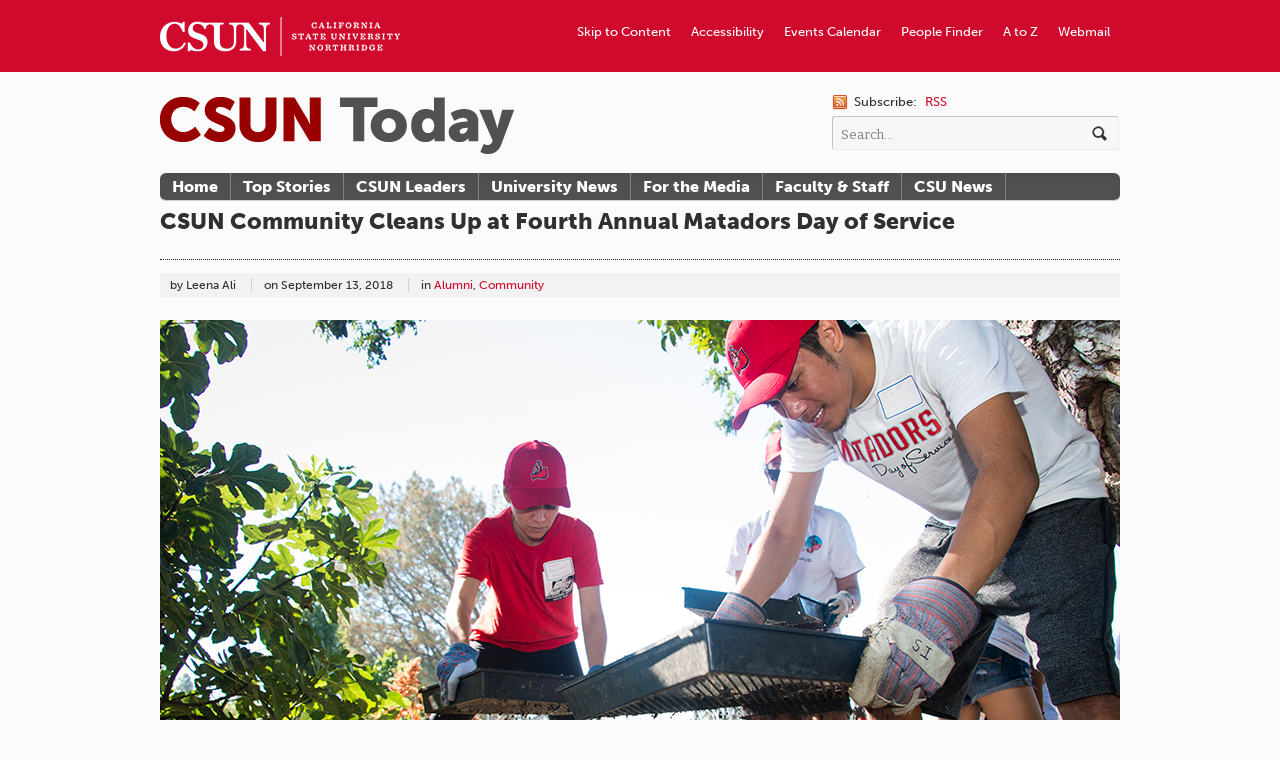

--- FILE ---
content_type: text/html; charset=UTF-8
request_url: https://csunshinetoday.csun.edu/community/csun-community-cleans-up-at-fourth-annual-matadors-day-of-service/
body_size: 11779
content:

<!DOCTYPE html>
<html lang="en-US" xmlns:fb="http://ogp.me/ns/fb#" xmlns:addthis="http://www.addthis.com/help/api-spec"  prefix="og: http://ogp.me/ns# fb: http://ogp.me/ns/fb#">
<head>

<meta charset="UTF-8" />

<title>CSUN Community Cleans Up at Fourth Annual Matadors Day of Service  |  CSUN Today</title>

<meta http-equiv="Content-Type" content="text/html; charset=UTF-8" />
<meta name="robots" content="index, follow" />

<link rel="stylesheet" type="text/css" href="https://csunshinetoday.csun.edu/wp-content/themes/currents/style.css" media="screen" />
<link rel="pingback" href="https://csunshinetoday.csun.edu/xmlrpc.php" />

<!-- Jetpack Site Verification Tags -->
<meta name="google-site-verification" content="HUP09q7xLGciYXKG8y8swu9O-LDJUBIKlX8UMS1zbHQ" />
<link rel="alternate" type="application/rss+xml" title="CSUN Today &raquo; Feed" href="https://csunshinetoday.csun.edu/feed/" />
<link rel="alternate" type="application/rss+xml" title="CSUN Today &raquo; Comments Feed" href="https://csunshinetoday.csun.edu/comments/feed/" />
		<script type="text/javascript">
			window._wpemojiSettings = {"baseUrl":"https:\/\/s.w.org\/images\/core\/emoji\/72x72\/","ext":".png","source":{"concatemoji":"https:\/\/csunshinetoday.csun.edu\/wp-includes\/js\/wp-emoji-release.min.js?ver=4.4.30"}};
			!function(e,n,t){var a;function i(e){var t=n.createElement("canvas"),a=t.getContext&&t.getContext("2d"),i=String.fromCharCode;return!(!a||!a.fillText)&&(a.textBaseline="top",a.font="600 32px Arial","flag"===e?(a.fillText(i(55356,56806,55356,56826),0,0),3e3<t.toDataURL().length):"diversity"===e?(a.fillText(i(55356,57221),0,0),t=a.getImageData(16,16,1,1).data,a.fillText(i(55356,57221,55356,57343),0,0),(t=a.getImageData(16,16,1,1).data)[0],t[1],t[2],t[3],!0):("simple"===e?a.fillText(i(55357,56835),0,0):a.fillText(i(55356,57135),0,0),0!==a.getImageData(16,16,1,1).data[0]))}function o(e){var t=n.createElement("script");t.src=e,t.type="text/javascript",n.getElementsByTagName("head")[0].appendChild(t)}t.supports={simple:i("simple"),flag:i("flag"),unicode8:i("unicode8"),diversity:i("diversity")},t.DOMReady=!1,t.readyCallback=function(){t.DOMReady=!0},t.supports.simple&&t.supports.flag&&t.supports.unicode8&&t.supports.diversity||(a=function(){t.readyCallback()},n.addEventListener?(n.addEventListener("DOMContentLoaded",a,!1),e.addEventListener("load",a,!1)):(e.attachEvent("onload",a),n.attachEvent("onreadystatechange",function(){"complete"===n.readyState&&t.readyCallback()})),(a=t.source||{}).concatemoji?o(a.concatemoji):a.wpemoji&&a.twemoji&&(o(a.twemoji),o(a.wpemoji)))}(window,document,window._wpemojiSettings);
		</script>
		<style type="text/css">
img.wp-smiley,
img.emoji {
	display: inline !important;
	border: none !important;
	box-shadow: none !important;
	height: 1em !important;
	width: 1em !important;
	margin: 0 .07em !important;
	vertical-align: -0.1em !important;
	background: none !important;
	padding: 0 !important;
}
</style>
<link rel='stylesheet' id='woo-layout-css'  href='https://csunshinetoday.csun.edu/wp-content/themes/currents/css/layout.css?ver=4.4.30' type='text/css' media='all' />
<link rel='stylesheet' id='wphi-style-css'  href='https://csunshinetoday.csun.edu/wp-content/plugins/wp-header-images/css/front-styles.css?ver=4.4.30' type='text/css' media='all' />
<link rel='stylesheet' id='inbound-shortcodes-css'  href='https://csunshinetoday.csun.edu/wp-content/plugins/landing-pages//shared/shortcodes/css/frontend-render.css?ver=4.4.30' type='text/css' media='all' />
<link rel='stylesheet' id='jetpack_css-css'  href='https://csunshinetoday.csun.edu/wp-content/plugins/jetpack/css/jetpack.css?ver=3.9.9' type='text/css' media='all' />
<script type='text/javascript' src='https://csunshinetoday.csun.edu/wp-includes/js/jquery/jquery.js?ver=1.11.3'></script>
<script type='text/javascript' src='https://csunshinetoday.csun.edu/wp-includes/js/jquery/jquery-migrate.min.js?ver=1.2.1'></script>
<script type='text/javascript' src='https://csunshinetoday.csun.edu/wp-content/themes/currents/includes/js/html5.js?ver=4.4.30'></script>
<script type='text/javascript' src='https://csunshinetoday.csun.edu/wp-content/themes/currents/includes/js/fitvids.js?ver=4.4.30'></script>
<script type='text/javascript' src='https://csunshinetoday.csun.edu/wp-content/themes/currents/includes/js/general.js?ver=4.4.30'></script>
<script type='text/javascript'>
/* <![CDATA[ */
var inbound_settings = {"post_id":"34805","post_type":"post","variation_id":"0","ip_address":"130.166.248.2","wp_lead_data":{"lead_id":null,"lead_email":null,"lead_uid":null,"lead_nonce":null},"admin_url":"https:\/\/csunshinetoday.csun.edu\/wp-admin\/admin-ajax.php","track_time":"2026\/01\/22 20:52:03","page_tracking":"off","search_tracking":"off","comment_tracking":"off","custom_mapping":[],"is_admin":"","ajax_nonce":"ce11b7a963"};
/* ]]> */
</script>
<script type='text/javascript' src='https://csunshinetoday.csun.edu/wp-content/plugins/landing-pages//shared/assets/js/frontend/analytics/inboundAnalytics.min.js'></script>
<link rel='https://api.w.org/' href='https://csunshinetoday.csun.edu/wp-json/' />
<link rel="EditURI" type="application/rsd+xml" title="RSD" href="https://csunshinetoday.csun.edu/xmlrpc.php?rsd" />
<link rel="wlwmanifest" type="application/wlwmanifest+xml" href="https://csunshinetoday.csun.edu/wp-includes/wlwmanifest.xml" /> 
<link rel='prev' title='Journalism Professor Named new West Coast Exec Director of CCEM' href='https://csunshinetoday.csun.edu/faculty-and-staff-news/journalism-professor-named-new-west-coast-exec-director-of-ccem/' />
<link rel='next' title='CSUN Psychology Professor Honored for Work on Documentary on Homelessness' href='https://csunshinetoday.csun.edu/arts-and-culture/csun-psychology-professor-honored-for-work-on-documentary-on-homelessness/' />
<link rel="canonical" href="https://csunshinetoday.csun.edu/community/csun-community-cleans-up-at-fourth-annual-matadors-day-of-service/" />
<link rel='shortlink' href='https://wp.me/p7ctBW-93n' />
<link rel="alternate" type="application/json+oembed" href="https://csunshinetoday.csun.edu/wp-json/oembed/1.0/embed?url=https%3A%2F%2Fcsunshinetoday.csun.edu%2Fcommunity%2Fcsun-community-cleans-up-at-fourth-annual-matadors-day-of-service%2F" />
<link rel="alternate" type="text/xml+oembed" href="https://csunshinetoday.csun.edu/wp-json/oembed/1.0/embed?url=https%3A%2F%2Fcsunshinetoday.csun.edu%2Fcommunity%2Fcsun-community-cleans-up-at-fourth-annual-matadors-day-of-service%2F&#038;format=xml" />
<style type="text/css"></style>
<!-- Always force latest IE rendering engine (even in intranet) & Chrome Frame -->
<meta http-equiv="X-UA-Compatible" content="IE=edge,chrome=1" />
<!--  Mobile viewport scale | Disable user zooming as the layout is optimised -->
<meta content="initial-scale=1.0; maximum-scale=1.0; user-scalable=no" name="viewport"/>

			<link rel="stylesheet" id="custom-css-css" type="text/css" href="https://csunshinetoday.csun.edu/?custom-css=1&#038;csblog=1&#038;cscache=6&#038;csrev=52" />
			
<!-- START - Open Graph for Facebook, Google+ and Twitter Card Tags 2.2.6.1 -->
 <!-- Facebook Open Graph -->
  <meta property="og:locale" content="en_US"/>
  <meta property="og:site_name" content="CSUN Today"/>
  <meta property="og:title" content="CSUN Community Cleans Up at Fourth Annual Matadors Day of Service"/>
  <meta property="og:url" content="https://csunshinetoday.csun.edu/community/csun-community-cleans-up-at-fourth-annual-matadors-day-of-service/"/>
  <meta property="og:type" content="article"/>
  <meta property="og:description" content="California State University, Northridge students, faculty, staff, alumni and community members worked together to beautify the campus and surrounding neighborhoods during the fourth annual Matadors Day of Service on Sept. 8.

This year, more than 500 Matadors and volunteers — up about 200 people f"/>
  <meta property="article:published_time" content="2018-09-13T17:33:50+00:00"/>
  <meta property="article:modified_time" content="2018-09-13T17:33:50+00:00" />
  <meta property="og:updated_time" content="2018-09-13T17:33:50+00:00" />
  <meta property="article:section" content="Alumni"/>
  <meta property="article:section" content="Community"/>
  <meta property="article:publisher" content="https://www.facebook.com/calstatenorthridge"/>
 <!-- Google+ / Schema.org -->
  <meta itemprop="name" content="CSUN Community Cleans Up at Fourth Annual Matadors Day of Service"/>
  <meta itemprop="headline" content="CSUN Community Cleans Up at Fourth Annual Matadors Day of Service"/>
  <meta itemprop="description" content="California State University, Northridge students, faculty, staff, alumni and community members worked together to beautify the campus and surrounding neighborhoods during the fourth annual Matadors Day of Service on Sept. 8.

This year, more than 500 Matadors and volunteers — up about 200 people f"/>
  <meta itemprop="datePublished" content="2018-09-13"/>
  <meta itemprop="dateModified" content="2018-09-13T17:33:50+00:00" />
  <meta itemprop="author" content="Leena Ali"/>
  <!--<meta itemprop="publisher" content="CSUN Today"/>--> <!-- To solve: The attribute publisher.itemtype has an invalid value -->
 <!-- Twitter Cards -->
  <meta name="twitter:title" content="CSUN Community Cleans Up at Fourth Annual Matadors Day of Service"/>
  <meta name="twitter:url" content="https://csunshinetoday.csun.edu/community/csun-community-cleans-up-at-fourth-annual-matadors-day-of-service/"/>
  <meta name="twitter:description" content="California State University, Northridge students, faculty, staff, alumni and community members worked together to beautify the campus and surrounding neighborhoods during the fourth annual Matadors Day of Service on Sept. 8.

This year, more than 500 Matadors and volunteers — up about 200 people f"/>
  <meta name="twitter:card" content="summary_large_image"/>
 <!-- SEO -->
 <!-- Misc. tags -->
 <!-- is_singular -->
<!-- END - Open Graph for Facebook, Google+ and Twitter Card Tags 2.2.6.1 -->
	
<!-- Woo Custom Styling -->
<style type="text/css">
body {background:#fbfbfb !important}
a, .widget_woo_twitter p a, #tabs ul.wooTabs li a, #single-post #related .post h1 a, #recent .category .post h1 a, .widget_woo_authorslist li a.post-link {color:#cf0a2c !important}
a:hover, .post-more a:hover, .post-meta a:hover, .post p.tags a:hover, .widget_woo_twitter p a:hover, #tabs ul.wooTabs li a:hover, #single-post #related .post h1 a:hover, #recent .category .post h1 a:hover, .widget_woo_authorslist li a.post-link:hover {color:#660000!important}
a.button, a.comment-reply-link, #commentform #submit, #contact-page .submit {background:#cf0a2c!important;border-color:#cf0a2c!important}
a.button:hover, a.button.hover, a.button.active, a.comment-reply-link:hover, #commentform #submit:hover, #contact-page .submit:hover {background:#cf0a2c!important;opacity:0.9;}
</style>

<!-- Google Webfonts -->
<link href="https://fonts.googleapis.com/css?family=Bitter:r,i,b" rel="stylesheet" type="text/css" />

<!-- Alt Stylesheet -->
<link href="https://csunshinetoday.csun.edu/wp-content/themes/currents/styles/default.css" rel="stylesheet" type="text/css" />

<!-- Custom Favicon -->
<link rel="shortcut icon" href="http://csuntoday.csun.edu/wp-content/uploads/2012/08/favicon.ico"/>

<!-- Woo Shortcodes CSS -->
<link href="https://csunshinetoday.csun.edu/wp-content/themes/currents/functions/css/shortcodes.css" rel="stylesheet" type="text/css" />

<!-- Custom Stylesheet -->
<link href="https://csunshinetoday.csun.edu/wp-content/themes/currents/custom.css" rel="stylesheet" type="text/css" />

<!-- ADDED BY PETER ON JULY 17, 2012 -->

<script type="text/javascript" src="//use.typekit.net/gfb2mjm.js"></script>
<script type="text/javascript">try{Typekit.load();}catch(e){}</script>

<link rel="stylesheet" type="text/css" href="https://csunshinetoday.csun.edu/wp-content/themes/currents/flexslider/flexslider.css" media="screen" />

<script type="text/javascript" src="https://csunshinetoday.csun.edu/wp-content/themes/currents/flexslider/jquery.flexslider-min.js"></script>
<script type="text/javascript">
	$j=jQuery.noConflict();
	// Can also be used with $(document).ready()
	$j(window).load(function() {
	  $j('.flexslider').flexslider({
	    animation: "slide",
	    controlNav: "thumbnails",
		directionNav: false,  
		slideshow: false,
		smoothHeight: true,
		animationSpeed: 300
	  });
	});
</script>
<!-- END ADDITION -->

<!--[if lt IE 8]>
<style type="text/css">
#top {
	background: #990000 !important;
	overflow: hidden;
	height: 96px;
	}
</style>
<![endif]-->
<link rel="shortcut icon" href="http://www.csun.edu/favicon.ico" />
</head>

<body class="single single-post postid-34805 single-format-standard chrome layout-left-content width-960">

<div id="wrapper">

	
	<div id="top">
		<nav class="col-full" role="navigation">
			<ul id="top-nav" class="nav fl"><li id="menu-item-645" class="Wordmark menu-item menu-item-type-custom menu-item-object-custom menu-item-645"><a href="http://www.csun.edu"><span>CSUN Homepage</span></a></li>
<li id="menu-item-650" class="menu-item menu-item-type-custom menu-item-object-custom menu-item-650"><a href="https://www.csun.edu/webmail/">Webmail</a></li>
<li id="menu-item-649" class="menu-item menu-item-type-custom menu-item-object-custom menu-item-649"><a href="http://www.csun.edu/atoz/">A to Z</a></li>
<li id="menu-item-648" class="menu-item menu-item-type-custom menu-item-object-custom menu-item-648"><a href="https://mynorthridge.csun.edu/psc/PANRPRD/EMPLOYEE/EMPL/c/NRPA_CSUN_APPS.NR_PEOPLESRCH_CMP.GBL/?&#038;">People Finder</a></li>
<li id="menu-item-647" class="menu-item menu-item-type-custom menu-item-object-custom menu-item-647"><a href="http://www.csun.edu/calendar/">Events Calendar</a></li>
<li id="menu-item-646" class="menu-item menu-item-type-custom menu-item-object-custom menu-item-646"><a href="http://www.csun.edu/accessibility/">Accessibility</a></li>
<li id="menu-item-689" class="menu-item menu-item-type-custom menu-item-object-custom menu-item-689"><a href="#header">Skip to Content</a></li>
</ul>		</nav>
	</div><!-- /#top -->

    
	<header id="header" class="col-full">
		
						    <a id="logo" href="https://csunshinetoday.csun.edu/" title="California State University, Northridge">
		    	<img src="http://csuntoday.csun.edu/wp-content/uploads/2012/08/csun-today-wordmark_v1-1.png" alt="CSUN Today" />
		    </a>
	    	    
	    <hgroup>
	        
			<h1 class="site-title"><a href="https://csunshinetoday.csun.edu/">CSUN Today</a></h1>
			<h2 class="site-description">California State University, Northridge</h2>
			<h3 class="nav-toggle"><a href="#navigation">Navigation</a></h3>
		      	
		</hgroup>

		        	
        	<div id="header-search">
        	
        		 <span class="rss">
        		 	<span>Subscribe:</span>
        		            		    
        		    <a href="https://csunshinetoday.csun.edu/feed/">RSS</a> 
        		    
        		            		    
        		</span>
        	
        		<div class="search_main fix">
    <form method="get" class="searchform" action="https://csunshinetoday.csun.edu/" >
	<label for="search-form" style="position: absolute; left: -99999cm;">Search</label>
        <input id="search-form" type="text" class="field s" name="s" value="Search..." onfocus="if ( this.value == 'Search...' ) { this.value = ''; }" onblur="if ( this.value == '' ) { this.value = 'Search...'; }" />
        <input type="image" src="https://csunshinetoday.csun.edu/wp-content/themes/currents/images/ico-search.png" class="search-submit" name="submit" alt="Submit" />
    </form>    
</div><!--/.search_main-->        	
        	</div>

	</header><!-- /#header -->

	<nav id="navigation" role="navigation">
	
		<div class="col-full">
			<ul id="main-nav" class="nav fl"><li id="menu-item-664" class="menu-item menu-item-type-custom menu-item-object-custom menu-item-664"><a href="http://csuntoday.csun.edu/">Home</a></li>
<li id="menu-item-853" class="menu-item menu-item-type-custom menu-item-object-custom menu-item-853"><a href="http://csuntoday.csun.edu/tag/featured/">Top Stories</a></li>
<li id="menu-item-854" class="menu-item menu-item-type-custom menu-item-object-custom menu-item-854"><a href="http://csuntoday.csun.edu/category/csun-leaders/">CSUN Leaders</a></li>
<li id="menu-item-856" class="menu-item menu-item-type-custom menu-item-object-custom menu-item-856"><a href="http://csuntoday.csun.edu/category/university-news/">University News</a></li>
<li id="menu-item-657" class="menu-item menu-item-type-post_type menu-item-object-page menu-item-657"><a href="https://csunshinetoday.csun.edu/for-the-media/">For the Media</a></li>
<li id="menu-item-4028" class="menu-item menu-item-type-taxonomy menu-item-object-category menu-item-4028"><a href="https://csunshinetoday.csun.edu/category/faculty-and-staff-news/">Faculty &#038; Staff</a></li>
<li id="menu-item-4385" class="menu-item menu-item-type-taxonomy menu-item-object-category menu-item-4385"><a href="https://csunshinetoday.csun.edu/category/csu-news/">CSU News</a></li>
</ul>        </div>

	</nav><!-- /#navigation -->

<!-- June 25, 2013 TEST TEST TEST -->       
    <div id="content" class="col-full">
    	
    	    	
		<section id="single-post">
		           
        			<article class="fix post-34805 post type-post status-publish format-standard hentry category-alumni category-community tag-alumni tag-community tag-featured tag-matadors-day-of-service">
				
				<header class="fix ">
                
	                <h1>CSUN Community Cleans Up at Fourth Annual Matadors Day of Service</h1>
	                
	                	                
                	<aside class="post-meta">
	<ul>
									<li class="post-author">
					<span class="small"></span>
					by Leena Ali				</li>
							<li class="post-date">
			<span class="small">on</span>
			<span>September 13, 2018</span>
		</li>
		<li class="post-category">
			<span class="small">in</span>
			<a href="https://csunshinetoday.csun.edu/category/alumni/" rel="category tag">Alumni</a>, <a href="https://csunshinetoday.csun.edu/category/community/" rel="category tag">Community</a>		</li>
		<li class="post-comments">
			<span>Comments Off<span class="screen-reader-text"> on CSUN Community Cleans Up at Fourth Annual Matadors Day of Service</span></span>		</li>
			</ul>
</aside>
                	
                </header>
                
                				
		
												<div id="single-media">
							    <div class="flexslider">
							        <ul class="slides">
							            							                <li data-thumb="https://csunshinetoday.csun.edu/wp-content/uploads/DJH5875-150x150.jpg">
							                    <img src="https://csunshinetoday.csun.edu/wp-content/uploads/DJH5875.jpg" alt="Volunteers placing trays of soil into the garden." />
																			                    	<p class="flex-caption">Volunteers planting in the CSUN gardens. 
Photo by David J. Hawkins</p>
																			                </li>
							            							                <li data-thumb="https://csunshinetoday.csun.edu/wp-content/uploads/DJH5581-150x150.jpg">
							                    <img src="https://csunshinetoday.csun.edu/wp-content/uploads/DJH5581.jpg" alt="Volunteers are sitting and listening to speeches." />
																			                    	<p class="flex-caption">Matadors and volunteers listen to speakers at Matadors Day of Service, on Sept. 8, 2018. Photo by David J. Hawkins.</p>
																			                </li>
							            							                <li data-thumb="https://csunshinetoday.csun.edu/wp-content/uploads/DJH5726-150x150.jpg">
							                    <img src="https://csunshinetoday.csun.edu/wp-content/uploads/DJH5726.jpg" alt="Volunteers with brooms and bags picking up trash on campus." />
																			                    	<p class="flex-caption">Volunteers deploy to sweep and pick up trash on the CSUN campus, on Matadors Day of Service, Sept. 8, 2018.
Photo by David J. Hawkins</p>
																			                </li>
							            							                <li data-thumb="https://csunshinetoday.csun.edu/wp-content/uploads/DJH5841-150x150.jpg">
							                    <img src="https://csunshinetoday.csun.edu/wp-content/uploads/DJH5841.jpg" alt="Volunteers placing food into food pantry boxes." />
																			                    	<p class="flex-caption">Volunteers helped stock the CSUN food pantry.
Photo by David J. Hawkins</p>
																			                </li>
							            							                <li data-thumb="https://csunshinetoday.csun.edu/wp-content/uploads/DJH5648-150x150.jpg">
							                    <img src="https://csunshinetoday.csun.edu/wp-content/uploads/DJH5648.jpg" alt="David Mensa, SoCal Gas Public Affairs Manager, CSUN President Dianne F. Harrison, Senator Bob Hertzberg and District Representative Jorge Salinas." />
																			                    	<p class="flex-caption">(L-R) David Meza, SoCalGas public affairs manager, and CSUN President Dianne F. Harrison receive recognition from state Sen. Bob Hertzberg and District Representative -- and former CSUN AS President -- Jorge Salinas, at the 2018 Matadors Day of Service. Photo by David J. Hawkins.</p>
																			                </li>
							            							        </ul>
							    </div>
							</div>

						

	    	
    	                        
                <section class="entry col-left">
                	<!-- AddThis Sharing Buttons above -->
                <div class="addthis_toolbox addthis_default_style " addthis:url='https://csunshinetoday.csun.edu/community/csun-community-cleans-up-at-fourth-annual-matadors-day-of-service/' addthis:title='CSUN Community Cleans Up at Fourth Annual Matadors Day of Service'  >
                    <a class="addthis_button_facebook_like" fb:like:layout="button_count"></a>
                    <a class="addthis_button_tweet"></a>
                    <a class="addthis_button_pinterest_pinit"></a>
                    <a class="addthis_counter addthis_pill_style"></a>
                </div><p>California State University, Northridge students, faculty, staff, alumni and community members worked together to beautify the campus and surrounding neighborhoods during the fourth annual Matadors Day of Service on Sept. 8.</p>
<p>This year, more than 500 Matadors and volunteers — up about 200 people from 2017 — packaged food for the CSUN Food Pantry, swept the streets, picked up trash and planted fruits and vegetables in the campus gardens early Saturday morning. The event was a combined effort between CSUN’s Unified We Serve, the Northridge Beautification Foundation and the Northridge City Council, and was sponsored by SoCalGas.</p>
<p>“One of the major differences this year is that we have alumni participating,” said Maria Elizondo, CSUN coordinator for Volunteer and Community Involvement.</p>
<p>&#8220;Also, a lot of the students who came out were first-time students,&#8221; Elizondo said. &#8220;At a university that’s almost 40,000 strong, sometimes you can get lost. One idea behind Matadors Day of Service is that new students come and create connections with the students who are already engaged on campus.”</p>
<p>State Sen. Bob Hertzberg (D-Van Nuys) also came out to support the event. He praised the volunteers for turning out to serve their local community.</p>
<p>&#8220;It’s unbelievable. There’s 500 people here at 8 o&#8217;clock in the morning,&#8221; Hertzberg said. &#8220;It’s not just kids from the campus. It’s community people, neighborhood council people and alumni. CSUN’s an important place in the San Fernando Valley.&#8221;</p>
<p>CSUN senior Veronica Torres said she volunteered because she wanted to make a difference on campus.</p>
<p>“I wanted to be more involved on the campus — it’s my first time [at the Day of Service],” Torres said. ”It’s a good way to meet people. [I&#8217;ve been] talking to people I’ve never met before.”</p>
<p>David Meza, public affairs manager for SoCalGas, explained why the company supports the annual Day of Service — including sending <b>​</b>​a dozen employees to volunteer side-by-side with students and alumni.</p>
<p>&#8220;We not only work here [in the Valley], but we also live here, so for us community work is really important,” Meza said.</p>
<!-- AddThis Sharing Buttons below -->
                <div class="addthis_toolbox addthis_default_style " addthis:url='https://csunshinetoday.csun.edu/community/csun-community-cleans-up-at-fourth-annual-matadors-day-of-service/' addthis:title='CSUN Community Cleans Up at Fourth Annual Matadors Day of Service'  >
                    <a class="addthis_button_facebook_like" fb:like:layout="button_count"></a>
                    <a class="addthis_button_tweet"></a>
                    <a class="addthis_button_pinterest_pinit"></a>
                    <a class="addthis_counter addthis_pill_style"></a>
                </div>										<p class="tags"><a href="https://csunshinetoday.csun.edu/tag/alumni/" rel="tag">Alumni</a>, <a href="https://csunshinetoday.csun.edu/tag/community/" rel="tag">Community</a>, <a href="https://csunshinetoday.csun.edu/tag/featured/" rel="tag">Featured</a>, <a href="https://csunshinetoday.csun.edu/tag/matadors-day-of-service/" rel="tag">Matadors Day of Service</a></p>					
					
							<aside id="connect" class="fix">

		<div class="col-left">
			
			<h3>Subscribe</h3>
					
			
						<div class="social">
		   				   		<a href="https://csunshinetoday.csun.edu/feed/" class="subscribe" title="RSS"></a>

		   				   		<a href="http://www.twitter.com/csunorthridge" class="twitter" title="Twitter"></a>

		   				   		<a href="http://www.facebook.com/calstatenorthridge" class="facebook" title="Facebook"></a>

		   				   		<a href="http://www.youtube.com/calstatenorthridge" class="youtube" title="YouTube"></a>

		   					</div>
			
		</div><!-- col-left -->

				<div class="related-posts col-right">
			<h4>Related Posts:</h4>
			<div class="woo-sc-related-posts">
<ul>
<li class="post-id-55528">

<a href="https://csunshinetoday.csun.edu/university-news/exciting-news-csun-today-is-now-csun-newsroom/" title="Exciting News: CSUN Today Is Now CSUN Newsroom!" class="related-title"><span>Exciting News: CSUN Today Is Now CSUN Newsroom!</span></a>
</li>
<li class="post-id-55495">

<a href="https://csunshinetoday.csun.edu/arts-and-culture/veteran-dj-matt-pinfield-joins-the-socal-sound/" title="Veteran DJ Matt Pinfield Joins The SoCal Sound" class="related-title"><span>Veteran DJ Matt Pinfield Joins The SoCal Sound</span></a>
</li>
<li class="post-id-55471">

<a href="https://csunshinetoday.csun.edu/education/csun-partners-with-fernandeno-tataviam-band-to-build-urban-forests-in-disadvantaged-communities/" title="CSUN Partners with Fernandeño Tataviam Band to Build Urban Forests in Disadvantaged Communities" class="related-title"><span>CSUN Partners with Fernandeño Tataviam Band to Build Urban Forests in Disadvantaged Communities</span></a>
</li>
<li class="post-id-55513">

<a href="https://csunshinetoday.csun.edu/arts-and-culture/battle-of-the-beats-socals-next-big-sound/" title="Battle of the Beats: SoCal&#8217;s Next Big Sound" class="related-title"><span>Battle of the Beats: SoCal&#8217;s Next Big Sound</span></a>
</li>
<li class="post-id-55288">

<a href="https://csunshinetoday.csun.edu/university-news/csun-to-unveil-celebratory-mural-honoring-long-history-of-fernandeno-tataviam-band-of-mission-indians/" title="CSUN to Unveil Celebratory Mural Honoring Long History of Fernandeño Tataviam Band of Mission Indians" class="related-title"><span>CSUN to Unveil Celebratory Mural Honoring Long History of Fernandeño Tataviam Band of Mission Indians</span></a>
</li>
</ul>
<div class="fix"></div><!--/.fix-->
</div><!--/.woo-sc-related-posts-->		</div><!-- col-right -->
		
	</aside>
						
					<nav id="post-entries" class="fix">
	        		    <div class="nav-prev fl"><a href="https://csunshinetoday.csun.edu/faculty-and-staff-news/journalism-professor-named-new-west-coast-exec-director-of-ccem/" rel="prev"><span class="meta-nav">&larr;</span> Journalism Professor Named new West Coast Exec Director of CCEM</a></div>
	        		    <div class="nav-next fr"><a href="https://csunshinetoday.csun.edu/arts-and-culture/csun-psychology-professor-honored-for-work-on-documentary-on-homelessness/" rel="next">CSUN Psychology Professor Honored for Work on Documentary on Homelessness <span class="meta-nav">&rarr;</span></a></div>
	        		</nav><!-- #post-entries -->
					
				</section>
				
					
<aside id="sidebar" class="col-right">

    <div class="primary">
		<div id="text-2" class="widget widget_text">			<div class="textwidget"><h3>Top Stories</h3></div>
		</div><div id="woo_tabs-2" class="widget widget_woo_tabs">
<div id="tabs">
		    	<ul class="wooTabs" style="display: none;">
	    
                            	<li class="featured_tag_tab"><a href="#tab-featured_tag_tab">Featured Tag</a></li>
        
    </ul>

    <div class="fix"></div>

    <div class="boxes box inside">

        
                                                <ul id="tab-featured_tag_tab" class="list">
            	<li class="fix">
		<a href="https://csunshinetoday.csun.edu/university-news/exciting-news-csun-today-is-now-csun-newsroom/" title="Exciting News: CSUN Today Is Now CSUN Newsroom!"><img src="https://csunshinetoday.csun.edu/wp-content/uploads/Campus-80x80.jpeg" alt=""  width="80"  height="80"  class="woo-image thumbnail" /></a>		<a title="Exciting News: CSUN Today Is Now CSUN Newsroom!" href="https://csunshinetoday.csun.edu/university-news/exciting-news-csun-today-is-now-csun-newsroom/">Exciting News: CSUN Today Is Now CSUN Newsroom!</a>
		<span class="meta meta-tabs">on March 29, 2024<br/>in <a href="https://csunshinetoday.csun.edu/category/community/" rel="category tag">Community</a>, <a href="https://csunshinetoday.csun.edu/category/university-news/" rel="category tag">University News</a></span>
	</li>
		<li class="fix">
				<a title="CSUN Partners with Fernandeño Tataviam Band to Build Urban Forests in Disadvantaged Communities" href="https://csunshinetoday.csun.edu/education/csun-partners-with-fernandeno-tataviam-band-to-build-urban-forests-in-disadvantaged-communities/">CSUN Partners with Fernandeño Tataviam Band to Build Urban Forests in Disadvantaged Communities</a>
		<span class="meta meta-tabs">on March 26, 2024<br/>in <a href="https://csunshinetoday.csun.edu/category/community/" rel="category tag">Community</a>, <a href="https://csunshinetoday.csun.edu/category/education/" rel="category tag">Education</a>, <a href="https://csunshinetoday.csun.edu/category/environment/" rel="category tag">Environment</a>, <a href="https://csunshinetoday.csun.edu/category/media-releases/" rel="category tag">Media Releases</a>, <a href="https://csunshinetoday.csun.edu/category/politics-and-society/" rel="category tag">Politics and Society</a>, <a href="https://csunshinetoday.csun.edu/category/faculty-and-staff-news/faculty-and-staff-achievements/research-and-sponsored-projects/" rel="category tag">Research and Sponsored Projects</a></span>
	</li>
		<li class="fix">
		<a href="https://csunshinetoday.csun.edu/arts-and-culture/battle-of-the-beats-socals-next-big-sound/" title="Battle of the Beats: SoCal&#8217;s Next Big Sound"><img src="https://csunshinetoday.csun.edu/wp-content/uploads/Middle-Kids-on-SoCal-Sound-80x80.png" alt="Australian indie rock music duo Middle Kids perform in 88.5FM SoCal Sound Radio Station's studio."  width="80"  height="80"  class="woo-image thumbnail" /></a>		<a title="Battle of the Beats: SoCal&#8217;s Next Big Sound" href="https://csunshinetoday.csun.edu/arts-and-culture/battle-of-the-beats-socals-next-big-sound/">Battle of the Beats: SoCal&#8217;s Next Big Sound</a>
		<span class="meta meta-tabs">on March 25, 2024<br/>in <a href="https://csunshinetoday.csun.edu/category/arts-and-culture/" rel="category tag">Arts and Culture</a>, <a href="https://csunshinetoday.csun.edu/category/community/" rel="category tag">Community</a>, <a href="https://csunshinetoday.csun.edu/category/music/" rel="category tag">Music</a>, <a href="https://csunshinetoday.csun.edu/category/music/music-department/" rel="category tag">music department</a>, <a href="https://csunshinetoday.csun.edu/category/performing-arts/" rel="category tag">performing arts</a>, <a href="https://csunshinetoday.csun.edu/category/students/" rel="category tag">students</a></span>
	</li>
	        </ul>
        
    </div><!-- /.boxes -->

</div><!-- /wooTabs -->

         </div><div id="text-6" class="widget widget_text">			<div class="textwidget"><a href="http://www.csun.edu/node/11001/subscribe-csun-shine-weekly-0"><img src="http://csunshinetoday.csun.edu/wp-content/uploads/csun-weekly-subscribe.jpg" alt="Subscribe to CSUN Weekly"></a>
<br/>
<br/></div>
		</div><div id="text-4" class="widget widget_text"><h3>CSU Resources</h3>			<div class="textwidget"><p><a href="http://www.calstate.edu/csuleader/">CSU Leader</a><br/>
<a href="http://www.calstate.edu/executive/communications/index.shtml">CSYou</a><br/><a href="http://csunshinetoday.csun.edu/category/csu-news/">CSU News</a></p>
<!--
<a href="http://www.calstate.edu/executive/communications/index.shtml">CSU Employee Updates</a></p>
--></div>
		</div><div id="nav_menu-3" class="widget widget_nav_menu"><h3>Topics</h3><div class="menu-category-nav-container"><ul id="menu-category-nav" class="menu"><li id="menu-item-878" class="menu-item menu-item-type-taxonomy menu-item-object-category menu-item-878"><a href="https://csunshinetoday.csun.edu/category/arts-and-culture/">Arts and Culture</a></li>
<li id="menu-item-880" class="menu-item menu-item-type-taxonomy menu-item-object-category menu-item-880"><a href="https://csunshinetoday.csun.edu/category/athletics/">Athletics</a></li>
<li id="menu-item-3599" class="menu-item menu-item-type-taxonomy menu-item-object-category menu-item-3599"><a href="https://csunshinetoday.csun.edu/category/business/">Business</a></li>
<li id="menu-item-881" class="menu-item menu-item-type-taxonomy menu-item-object-category current-post-ancestor current-menu-parent current-post-parent menu-item-881"><a href="https://csunshinetoday.csun.edu/category/community/">Community</a></li>
<li id="menu-item-4387" class="menu-item menu-item-type-taxonomy menu-item-object-category menu-item-4387"><a href="https://csunshinetoday.csun.edu/category/csu-news/">CSU News</a></li>
<li id="menu-item-876" class="menu-item menu-item-type-taxonomy menu-item-object-category menu-item-876"><a href="https://csunshinetoday.csun.edu/category/education/">Education</a></li>
<li id="menu-item-1798" class="menu-item menu-item-type-taxonomy menu-item-object-category menu-item-1798"><a href="https://csunshinetoday.csun.edu/category/faculty-and-staff-news/">Faculty and Staff News</a></li>
<li id="menu-item-879" class="menu-item menu-item-type-taxonomy menu-item-object-category menu-item-879"><a href="https://csunshinetoday.csun.edu/category/health-and-fitness/">Health and Fitness</a></li>
<li id="menu-item-2140" class="menu-item menu-item-type-taxonomy menu-item-object-category menu-item-2140"><a href="https://csunshinetoday.csun.edu/category/media-releases/">Media Releases</a></li>
<li id="menu-item-875" class="menu-item menu-item-type-taxonomy menu-item-object-category menu-item-875"><a href="https://csunshinetoday.csun.edu/category/politics-and-society/">Politics and Society</a></li>
<li id="menu-item-2139" class="menu-item menu-item-type-taxonomy menu-item-object-category menu-item-2139"><a href="https://csunshinetoday.csun.edu/category/science-and-technology/">Science and Technology</a></li>
</ul></div></div><div id="text-10" class="widget widget_text">			<div class="textwidget"><h3><a href="https://www.csun.edu/advancement/clips">CSUN in the News</a></h3>

<p>
<a href="https://www.csun.edu/node/402101">California State University Northridge President Dr. Erika D. Beck: Five Things You Need To Be A Highly Effective Leader During Uncertain & Turbulent Times
</a><br/></p>
<p><a href="https://www.csun.edu/node/402109">Dealers at CSUN’s Electric Car Show
</a></p>
<p>
<a href="https://www.csun.edu/node/402030">What is critical race theory? Professor Theresa Montaño explains



</a></p></div>
		</div><div id="text-11" class="widget widget_text">			<div class="textwidget"><h3><a href="https://www.csun.edu/advancement/clips/8511/Athletics">Athletics</a></h3>


<p><a href="https://www.csun.edu/node/402097">Five athletes from Crook County High School ink letters of intent


</a><br/></p>


<p><a href="https://www.csun.edu/node/402087">Several area standouts make college choices
</a><br/></p>

<p><a href="https://www.csun.edu/node/402034">USC WOMEN MAINTAIN TOP SPOT UNANIMOUSLY IN CWPA WEEK 13 POLLS

</a></p></div>
		</div><div id="text-3" class="widget widget_text">			<div class="textwidget"><div id="connect">
<div class="social">


		   				   		<a href="http://www.twitter.com/csunorthridge" class="twitter" title="Twitter"></a>

		   				   		<a href="http://www.facebook.com/calstatenorthridge" class="facebook" title="Facebook"></a>

		   				   		<a href="http://www.youtube.com/calstatenorthridge" class="youtube" title="YouTube"></a>

		   					</div>
</div></div>
		</div>		           
	</div>        
	
</aside><!-- /#sidebar -->
                                
            </article><!-- .post -->

                    
        <div class="fix"></div>
        
            
    <div id="content-subscribe" class="col-full">
    
    	<div class="banner fix">
    	
    		<p>Get the full <img src="http://localhost:8888/csunnews/wp-content/themes/currents/images/logo-small.png" alt="Currents" /> experience</p>
    		
    		<span class="button-wrap">
    			<a class="button" href="http://localhost:8888/csunnews" title="#">Subscribe Today</a>
    		</span>
    	
    	</div>
    
    </div><!-- /#content-subscribe -->
	        
                
        		
    </div><!-- #content -->
    
    		
	<footer id="footer" class="col-full">
	
				
				
		<section id="footer-search" class="fix">
		
			<span class="rss">
        	 	<span>Subscribe:</span>
        	            	    
        	    <a href="https://csunshinetoday.csun.edu/feed/">RSS</a> 
        	    
        	            	    
        	</span>
        	
        	<div class="search_main fix">
    <form method="get" class="searchform" action="https://csunshinetoday.csun.edu/" >
	<label for="search-form" style="position: absolute; left: -99999cm;">Search</label>
        <input id="search-form" type="text" class="field s" name="s" value="Search..." onfocus="if ( this.value == 'Search...' ) { this.value = ''; }" onblur="if ( this.value == '' ) { this.value = 'Search...'; }" />
        <input type="image" src="https://csunshinetoday.csun.edu/wp-content/themes/currents/images/ico-search.png" class="search-submit" name="submit" alt="Submit" />
    </form>    
</div><!--/.search_main-->		
		</section><!-- /#footer-search -->
		
		
		<section id="copyright" class="col-full">
			<div class="csun-footer">
<p>
					<img class="left" src="http://www.csun.edu/sites/default/themes/csun/images/footer-seal.png" alt="California State University, Northridge Seal" />
					<strong>California State University, Northridge</strong><br/>
University Advancement<br/>
Marketing and Communications<br/>
					18111 Nordhoff Street, Northridge, CA 91330<br/>
					Phone: (818) 677-2130 / <a href="http://www.csun.edu/contact/">Contact Us</a>
				</p>
				<ul>
					<li><a href="mailto:csuntoday@csun.edu">Contact Page Owner</a></li>
					<li><a href="http://www-admn.csun.edu/vp/policies/">University Policies</a></li>
					<li><a href="http://get.adobe.com/reader/">Acrobat Reader</a></li>
				</ul>
				<ul>
					<li><a href="http://www.calstate.edu/">California State University</a></li>
					<li><a href="http://www-admn.csun.edu/publicsafety/emergency/">Emergency Information</a></li>

				</ul>
</div>		</section><!-- /#copyright -->

	</footer><!-- /#footer  -->

</div><!-- /#wrapper -->
	<div style="display:none">
	</div>
<script type="text/javascript">

  var _gaq = _gaq || [];
  _gaq.push(['_setAccount', 'UA-34649404-1']);
  _gaq.push(['_trackPageview']);

  (function() {
    var ga = document.createElement('script'); ga.type =
'text/javascript'; ga.async = true;
    ga.src = ('https:' == document.location.protocol ? 'https://ssl' :
'http://www') + '.google-analytics.com/ga.js';
    var s = document.getElementsByTagName('script')[0];
s.parentNode.insertBefore(ga, s);
  })();

</script>
<!--[if lt IE 9]>
<script src="https://csunshinetoday.csun.edu/wp-content/themes/currents/includes/js/respond.js"></script>
<![endif]-->

<!-- Woo Tabs Widget -->
<script type="text/javascript">jQuery(document).ready(function(){var a="#tagcloud";var b=jQuery("#tagcloud").height();jQuery(".inside ul li:last-child").css("border-bottom","0px");jQuery(".wooTabs").each(function(){jQuery(this).children("li").children("a:first").addClass("selected")});jQuery(".inside > *").hide();jQuery(".inside > *:first-child").show();jQuery(".wooTabs li a").click(function(a){var b=jQuery(this).attr("href");jQuery(this).parent().parent().children("li").children("a").removeClass("selected");jQuery(this).addClass("selected");jQuery(this).parent().parent().parent().children(".inside").children("*").hide();jQuery(".inside "+b).fadeIn(500);a.preventDefault()})})</script>

<script data-cfasync="false" type="text/javascript">
var addthis_config = {"data_track_clickback":false,"ui_atversion":300,"ignore_server_config":true};
var addthis_share = {};
</script>
                <!-- AddThis Settings Begin -->
                <script data-cfasync="false" type="text/javascript">
                    var addthis_product = "wpp-5.3.4";
                    var wp_product_version = "wpp-5.3.4";
                    var wp_blog_version = "4.4.30";
                    var addthis_plugin_info = {"info_status":"enabled","cms_name":"WordPress","plugin_name":"Share Buttons by AddThis","plugin_version":"5.3.4","anonymous_profile_id":"wp-f41e8d41e0c501996a75cdabfd450da5","plugin_mode":"WordPress","select_prefs":{"addthis_per_post_enabled":true,"addthis_above_enabled":true,"addthis_below_enabled":true,"addthis_sidebar_enabled":false,"addthis_mobile_toolbar_enabled":false,"addthis_above_showon_home":false,"addthis_below_showon_home":false,"addthis_above_showon_pages":false,"addthis_below_showon_pages":false,"addthis_above_showon_categories":false,"addthis_below_showon_categories":false,"addthis_above_showon_archives":false,"addthis_below_showon_archives":false,"addthis_above_showon_posts":true,"addthis_above_showon_excerpts":true,"addthis_below_showon_posts":true,"addthis_below_showon_excerpts":true,"addthis_sidebar_showon_home":true,"addthis_sidebar_showon_posts":true,"addthis_sidebar_showon_pages":true,"addthis_sidebar_showon_archives":true,"addthis_sidebar_showon_categories":true,"addthis_mobile_toolbar_showon_home":true,"addthis_mobile_toolbar_showon_posts":true,"addthis_mobile_toolbar_showon_pages":true,"addthis_mobile_toolbar_showon_archives":true,"addthis_mobile_toolbar_showon_categories":true,"sharing_enabled_on_post_via_metabox":true},"page_info":{"template":"posts","post_type":"any"}};
                    if (typeof(addthis_config) == "undefined") {
                        var addthis_config = {"data_track_clickback":false,"ui_atversion":300,"ignore_server_config":true};
                    }
                    if (typeof(addthis_share) == "undefined") {
                        var addthis_share = {};
                    }
                    if (typeof(addthis_layers) == "undefined") {
                        var addthis_layers = {};
                    }
                </script>
                <script
                    data-cfasync="false"
                    type="text/javascript"
                    src="//s7.addthis.com/js/300/addthis_widget.js#pubid=wp-f41e8d41e0c501996a75cdabfd450da5 "
                    async="async"
                >
                </script>
                <script data-cfasync="false" type="text/javascript">
                    (function() {
                        var at_interval = setInterval(function () {
                            if(window.addthis) {
                                clearInterval(at_interval);
                                addthis.layers(addthis_layers);
                            }
                        },1000)
                    }());
                </script>
                <link rel='stylesheet' id='addthis_output-css'  href='https://csunshinetoday.csun.edu/wp-content/plugins/addthis/css/output.css?ver=4.4.30' type='text/css' media='all' />
<script type='text/javascript' src='https://csunshinetoday.csun.edu/wp-content/plugins/landing-pages//shared//shortcodes/js/spin.min.js'></script>
<script type='text/javascript' src='https://csunshinetoday.csun.edu/wp-includes/js/comment-reply.min.js?ver=4.4.30'></script>
<script type='text/javascript' src='https://s0.wp.com/wp-content/js/devicepx-jetpack.js?ver=202604'></script>
<script type='text/javascript' src='https://secure.gravatar.com/js/gprofiles.js?ver=2026Janaa'></script>
<script type='text/javascript'>
/* <![CDATA[ */
var WPGroHo = {"my_hash":""};
/* ]]> */
</script>
<script type='text/javascript' src='https://csunshinetoday.csun.edu/wp-content/plugins/jetpack/modules/wpgroho.js?ver=4.4.30'></script>
<script type='text/javascript' src='https://csunshinetoday.csun.edu/wp-includes/js/wp-embed.min.js?ver=4.4.30'></script>
<script type='text/javascript' src='https://stats.wp.com/e-202604.js' async defer></script>
<script type='text/javascript'>
	_stq = window._stq || [];
	_stq.push([ 'view', {v:'ext',j:'1:3.9.9',blog:'106408116',post:'34805',tz:'-7',srv:'csunshinetoday.csun.edu'} ]);
	_stq.push([ 'clickTrackerInit', '106408116', '34805' ]);
</script>
<!--wp_footer--></body>
</html>